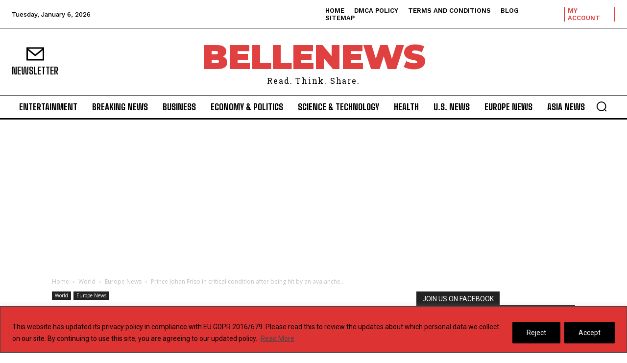

--- FILE ---
content_type: text/html; charset=utf-8
request_url: https://www.google.com/recaptcha/api2/aframe
body_size: 263
content:
<!DOCTYPE HTML><html><head><meta http-equiv="content-type" content="text/html; charset=UTF-8"></head><body><script nonce="t1CicHW4aZdael64eenCUg">/** Anti-fraud and anti-abuse applications only. See google.com/recaptcha */ try{var clients={'sodar':'https://pagead2.googlesyndication.com/pagead/sodar?'};window.addEventListener("message",function(a){try{if(a.source===window.parent){var b=JSON.parse(a.data);var c=clients[b['id']];if(c){var d=document.createElement('img');d.src=c+b['params']+'&rc='+(localStorage.getItem("rc::a")?sessionStorage.getItem("rc::b"):"");window.document.body.appendChild(d);sessionStorage.setItem("rc::e",parseInt(sessionStorage.getItem("rc::e")||0)+1);localStorage.setItem("rc::h",'1767747519678');}}}catch(b){}});window.parent.postMessage("_grecaptcha_ready", "*");}catch(b){}</script></body></html>